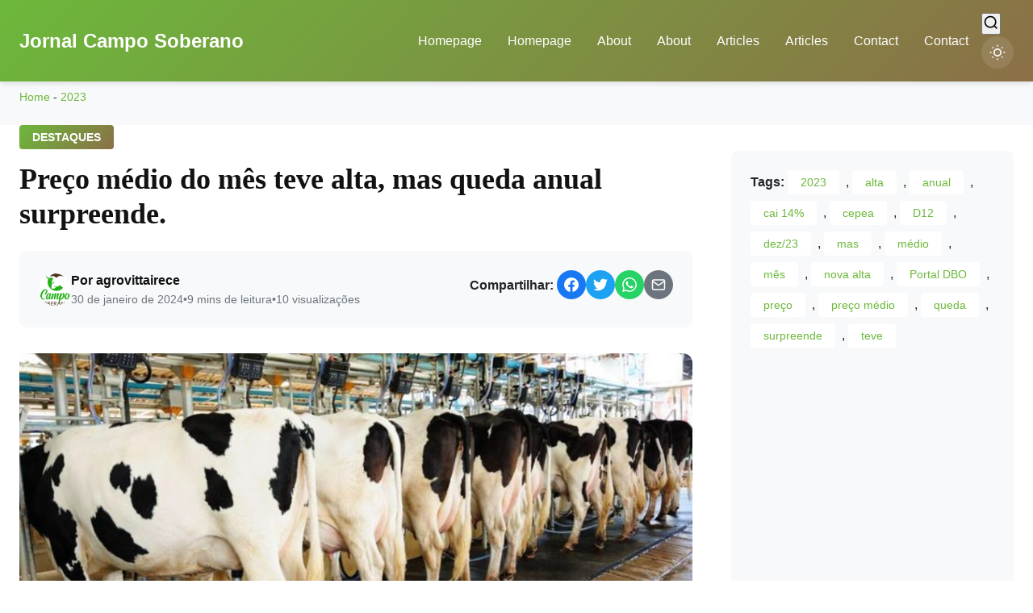

--- FILE ---
content_type: text/html; charset=UTF-8
request_url: https://jornal.camposoberano.com.br/preco-medio-do-mes-teve-alta-mas-queda-anual-surpreende/
body_size: 20881
content:
<!DOCTYPE html><html lang="pt-BR" prefix="og: https://ogp.me/ns#" data-theme="light"><head><script data-no-optimize="1" type="1334b85e48db9e7c4d002176-text/javascript">var litespeed_docref=sessionStorage.getItem("litespeed_docref");litespeed_docref&&(Object.defineProperty(document,"referrer",{get:function(){return litespeed_docref}}),sessionStorage.removeItem("litespeed_docref"));</script> <meta charset="UTF-8"><meta name="viewport" content="width=device-width, initial-scale=1.0, maximum-scale=5.0"><link rel="profile" href="https://gmpg.org/xfn/11"><title>Preço Médio Do Mês Teve Alta, Mas Queda Anual Surpreende. 2026</title><meta name="description" content="Preço do leite subiu em dezembro devido à oferta limitada e disputa entre laticínios. Margens apertadas para produtores. Preços devem seguir elevados."/><meta name="robots" content="follow, index, max-snippet:-1, max-video-preview:-1, max-image-preview:large"/><link rel="canonical" href="https://jornal.camposoberano.com.br/preco-medio-do-mes-teve-alta-mas-queda-anual-surpreende/" /><meta property="og:locale" content="pt_BR" /><meta property="og:type" content="article" /><meta property="og:title" content="Preço Médio Do Mês Teve Alta, Mas Queda Anual Surpreende. 2026" /><meta property="og:description" content="Preço do leite subiu em dezembro devido à oferta limitada e disputa entre laticínios. Margens apertadas para produtores. Preços devem seguir elevados." /><meta property="og:url" content="https://jornal.camposoberano.com.br/preco-medio-do-mes-teve-alta-mas-queda-anual-surpreende/" /><meta property="og:site_name" content="Jornal Campo Soberano" /><meta property="article:publisher" content="https://www.facebook.com/CampoSoberano" /><meta property="article:author" content="https://www.facebook.com/ricardo.gama.3557" /><meta property="article:tag" content="2023" /><meta property="article:tag" content="alta" /><meta property="article:tag" content="anual" /><meta property="article:tag" content="cai 14%" /><meta property="article:tag" content="cepea" /><meta property="article:tag" content="D12" /><meta property="article:tag" content="dez/23" /><meta property="article:tag" content="mas" /><meta property="article:tag" content="médio" /><meta property="article:tag" content="mês" /><meta property="article:tag" content="nova alta" /><meta property="article:tag" content="Portal DBO" /><meta property="article:tag" content="preço" /><meta property="article:tag" content="preço médio" /><meta property="article:tag" content="queda" /><meta property="article:tag" content="surpreende" /><meta property="article:tag" content="teve" /><meta property="article:section" content="Destaques" /><meta property="og:image" content="https://jornal.camposoberano.com.br/wp-content/uploads/2024/01/preco-medio-do-mes-teve-alta-mas-queda-anual-surpreende-1.jpg" /><meta property="og:image:secure_url" content="https://jornal.camposoberano.com.br/wp-content/uploads/2024/01/preco-medio-do-mes-teve-alta-mas-queda-anual-surpreende-1.jpg" /><meta property="og:image:width" content="1200" /><meta property="og:image:height" content="628" /><meta property="og:image:alt" content="apesar de nova alta em dez/23, preço médio em 2023 cai 14%, diz Cepea • Portal DBO" /><meta property="og:image:type" content="image/jpeg" /><meta property="article:published_time" content="2024-01-30T20:47:53-03:00" /><meta name="twitter:card" content="summary_large_image" /><meta name="twitter:title" content="Preço Médio Do Mês Teve Alta, Mas Queda Anual Surpreende. 2026" /><meta name="twitter:description" content="Preço do leite subiu em dezembro devido à oferta limitada e disputa entre laticínios. Margens apertadas para produtores. Preços devem seguir elevados." /><meta name="twitter:site" content="@ATForte" /><meta name="twitter:creator" content="@ATForte" /><meta name="twitter:image" content="https://jornal.camposoberano.com.br/wp-content/uploads/2024/01/preco-medio-do-mes-teve-alta-mas-queda-anual-surpreende-1.jpg" /><meta name="twitter:label1" content="Escrito por" /><meta name="twitter:data1" content="agrovittairece" /><meta name="twitter:label2" content="Tempo para leitura" /><meta name="twitter:data2" content="7 minutos" /> <script type="application/ld+json" class="rank-math-schema">{"@context":"https://schema.org","@graph":[{"@type":["VeterinaryCare","Organization"],"@id":"https://jornal.camposoberano.com.br/#organization","name":"campo soberano","url":"https://jornal.camposoberano.com.br","sameAs":["https://www.facebook.com/CampoSoberano","https://twitter.com/ATForte","https://www.instagram.com/campo_soberano_oficial/?hl=pt-br","https://www.linkedin.com/in/cicero-sobreira-6126a3136/","https://www.youtube.com/channel/UCO9PyT5ay5LKGVqg0fM1xbQ"],"email":"agrovittairece@gmail.com","logo":{"@type":"ImageObject","@id":"https://jornal.camposoberano.com.br/#logo","url":"https://jornal.camposoberano.com.br/wp-content/uploads/2022/06/cropped-Design-sem-nome-4-1-1.png","contentUrl":"https://jornal.camposoberano.com.br/wp-content/uploads/2022/06/cropped-Design-sem-nome-4-1-1.png","caption":"Jornal Campo Soberano","inLanguage":"pt-BR","width":"1712","height":"275"}},{"@type":"WebSite","@id":"https://jornal.camposoberano.com.br/#website","url":"https://jornal.camposoberano.com.br","name":"Jornal Campo Soberano","alternateName":"Jornal do Campo","publisher":{"@id":"https://jornal.camposoberano.com.br/#organization"},"inLanguage":"pt-BR"},{"@type":"ImageObject","@id":"https://jornal.camposoberano.com.br/wp-content/uploads/2024/01/preco-medio-do-mes-teve-alta-mas-queda-anual-surpreende-1.jpg","url":"https://jornal.camposoberano.com.br/wp-content/uploads/2024/01/preco-medio-do-mes-teve-alta-mas-queda-anual-surpreende-1.jpg","width":"1200","height":"628","caption":"apesar de nova alta em dez/23, pre\u00e7o m\u00e9dio em 2023 cai 14%, diz Cepea \u2022 Portal DBO","inLanguage":"pt-BR"},{"@type":"BreadcrumbList","@id":"https://jornal.camposoberano.com.br/preco-medio-do-mes-teve-alta-mas-queda-anual-surpreende/#breadcrumb","itemListElement":[{"@type":"ListItem","position":"1","item":{"@id":"https://jornal.camposoberano.com.br","name":"Home"}},{"@type":"ListItem","position":"2","item":{"@id":"https://jornal.camposoberano.com.br/tag/2023/","name":"2023"}},{"@type":"ListItem","position":"3","item":{"@id":"https://jornal.camposoberano.com.br/preco-medio-do-mes-teve-alta-mas-queda-anual-surpreende/","name":"Pre\u00e7o m\u00e9dio do m\u00eas teve alta, mas queda anual surpreende."}}]},{"@type":"WebPage","@id":"https://jornal.camposoberano.com.br/preco-medio-do-mes-teve-alta-mas-queda-anual-surpreende/#webpage","url":"https://jornal.camposoberano.com.br/preco-medio-do-mes-teve-alta-mas-queda-anual-surpreende/","name":"Pre\u00e7o M\u00e9dio Do M\u00eas Teve Alta, Mas Queda Anual Surpreende. 2026","datePublished":"2024-01-30T20:47:53-03:00","dateModified":"2024-01-30T20:47:53-03:00","isPartOf":{"@id":"https://jornal.camposoberano.com.br/#website"},"primaryImageOfPage":{"@id":"https://jornal.camposoberano.com.br/wp-content/uploads/2024/01/preco-medio-do-mes-teve-alta-mas-queda-anual-surpreende-1.jpg"},"inLanguage":"pt-BR","breadcrumb":{"@id":"https://jornal.camposoberano.com.br/preco-medio-do-mes-teve-alta-mas-queda-anual-surpreende/#breadcrumb"}},{"@type":"Person","@id":"https://jornal.camposoberano.com.br/author/agrovittairece/","name":"agrovittairece","url":"https://jornal.camposoberano.com.br/author/agrovittairece/","image":{"@type":"ImageObject","@id":"https://jornal.camposoberano.com.br/wp-content/litespeed/avatar/fbcc4475a7d1ab5bea7e5a1b5d7dbd7a.jpg?ver=1767894393","url":"https://jornal.camposoberano.com.br/wp-content/litespeed/avatar/fbcc4475a7d1ab5bea7e5a1b5d7dbd7a.jpg?ver=1767894393","caption":"agrovittairece","inLanguage":"pt-BR"},"worksFor":{"@id":"https://jornal.camposoberano.com.br/#organization"}},{"@type":"Article","headline":"Pre\u00e7o M\u00e9dio Do M\u00eas Teve Alta, Mas Queda Anual Surpreende. 2026 2026","datePublished":"2024-01-30T20:47:53-03:00","dateModified":"2024-01-30T20:47:53-03:00","articleSection":"2023, alta, anual, cai 14%, cepea, D12, dez/23, mas, m\u00e9dio, m\u00eas, nova alta, Portal DBO, pre\u00e7o, pre\u00e7o m\u00e9dio, queda, surpreende, teve","author":{"@id":"https://jornal.camposoberano.com.br/author/agrovittairece/","name":"agrovittairece"},"publisher":{"@id":"https://jornal.camposoberano.com.br/#organization"},"description":"Pre\u00e7o do leite subiu em dezembro devido \u00e0 oferta limitada e disputa entre latic\u00ednios. Margens apertadas para produtores. Pre\u00e7os devem seguir elevados.","name":"Pre\u00e7o M\u00e9dio Do M\u00eas Teve Alta, Mas Queda Anual Surpreende. 2026 2026","@id":"https://jornal.camposoberano.com.br/preco-medio-do-mes-teve-alta-mas-queda-anual-surpreende/#richSnippet","isPartOf":{"@id":"https://jornal.camposoberano.com.br/preco-medio-do-mes-teve-alta-mas-queda-anual-surpreende/#webpage"},"image":{"@id":"https://jornal.camposoberano.com.br/wp-content/uploads/2024/01/preco-medio-do-mes-teve-alta-mas-queda-anual-surpreende-1.jpg"},"inLanguage":"pt-BR","mainEntityOfPage":{"@id":"https://jornal.camposoberano.com.br/preco-medio-do-mes-teve-alta-mas-queda-anual-surpreende/#webpage"}}]}</script> <link rel='dns-prefetch' href='//www.googletagmanager.com' /><link rel='dns-prefetch' href='//fonts.googleapis.com' /><link rel='dns-prefetch' href='//pagead2.googlesyndication.com' /><link rel="alternate" type="application/rss+xml" title="Feed para Jornal Campo Soberano &raquo;" href="https://jornal.camposoberano.com.br/feed/" /><link rel="alternate" type="application/rss+xml" title="Feed de comentários para Jornal Campo Soberano &raquo;" href="https://jornal.camposoberano.com.br/comments/feed/" /><link rel="alternate" title="oEmbed (JSON)" type="application/json+oembed" href="https://jornal.camposoberano.com.br/wp-json/oembed/1.0/embed?url=https%3A%2F%2Fjornal.camposoberano.com.br%2Fpreco-medio-do-mes-teve-alta-mas-queda-anual-surpreende%2F" /><link rel="alternate" title="oEmbed (XML)" type="text/xml+oembed" href="https://jornal.camposoberano.com.br/wp-json/oembed/1.0/embed?url=https%3A%2F%2Fjornal.camposoberano.com.br%2Fpreco-medio-do-mes-teve-alta-mas-queda-anual-surpreende%2F&#038;format=xml" /><style id='wp-img-auto-sizes-contain-inline-css'>img:is([sizes=auto i],[sizes^="auto," i]){contain-intrinsic-size:3000px 1500px}
/*# sourceURL=wp-img-auto-sizes-contain-inline-css */</style><link data-optimized="2" rel="stylesheet" href="https://jornal.camposoberano.com.br/wp-content/litespeed/css/04f748cabc5d6c6650945eed24f092d0.css?ver=b0bfc" /><style id='wp-block-heading-inline-css'>h1:where(.wp-block-heading).has-background,h2:where(.wp-block-heading).has-background,h3:where(.wp-block-heading).has-background,h4:where(.wp-block-heading).has-background,h5:where(.wp-block-heading).has-background,h6:where(.wp-block-heading).has-background{padding:1.25em 2.375em}h1.has-text-align-left[style*=writing-mode]:where([style*=vertical-lr]),h1.has-text-align-right[style*=writing-mode]:where([style*=vertical-rl]),h2.has-text-align-left[style*=writing-mode]:where([style*=vertical-lr]),h2.has-text-align-right[style*=writing-mode]:where([style*=vertical-rl]),h3.has-text-align-left[style*=writing-mode]:where([style*=vertical-lr]),h3.has-text-align-right[style*=writing-mode]:where([style*=vertical-rl]),h4.has-text-align-left[style*=writing-mode]:where([style*=vertical-lr]),h4.has-text-align-right[style*=writing-mode]:where([style*=vertical-rl]),h5.has-text-align-left[style*=writing-mode]:where([style*=vertical-lr]),h5.has-text-align-right[style*=writing-mode]:where([style*=vertical-rl]),h6.has-text-align-left[style*=writing-mode]:where([style*=vertical-lr]),h6.has-text-align-right[style*=writing-mode]:where([style*=vertical-rl]){rotate:180deg}
/*# sourceURL=https://jornal.camposoberano.com.br/wp-includes/blocks/heading/style.min.css */</style><style id='wp-block-latest-posts-inline-css'>.wp-block-latest-posts{box-sizing:border-box}.wp-block-latest-posts.alignleft{margin-right:2em}.wp-block-latest-posts.alignright{margin-left:2em}.wp-block-latest-posts.wp-block-latest-posts__list{list-style:none}.wp-block-latest-posts.wp-block-latest-posts__list li{clear:both;overflow-wrap:break-word}.wp-block-latest-posts.is-grid{display:flex;flex-wrap:wrap}.wp-block-latest-posts.is-grid li{margin:0 1.25em 1.25em 0;width:100%}@media (min-width:600px){.wp-block-latest-posts.columns-2 li{width:calc(50% - .625em)}.wp-block-latest-posts.columns-2 li:nth-child(2n){margin-right:0}.wp-block-latest-posts.columns-3 li{width:calc(33.33333% - .83333em)}.wp-block-latest-posts.columns-3 li:nth-child(3n){margin-right:0}.wp-block-latest-posts.columns-4 li{width:calc(25% - .9375em)}.wp-block-latest-posts.columns-4 li:nth-child(4n){margin-right:0}.wp-block-latest-posts.columns-5 li{width:calc(20% - 1em)}.wp-block-latest-posts.columns-5 li:nth-child(5n){margin-right:0}.wp-block-latest-posts.columns-6 li{width:calc(16.66667% - 1.04167em)}.wp-block-latest-posts.columns-6 li:nth-child(6n){margin-right:0}}:root :where(.wp-block-latest-posts.is-grid){padding:0}:root :where(.wp-block-latest-posts.wp-block-latest-posts__list){padding-left:0}.wp-block-latest-posts__post-author,.wp-block-latest-posts__post-date{display:block;font-size:.8125em}.wp-block-latest-posts__post-excerpt,.wp-block-latest-posts__post-full-content{margin-bottom:1em;margin-top:.5em}.wp-block-latest-posts__featured-image a{display:inline-block}.wp-block-latest-posts__featured-image img{height:auto;max-width:100%;width:auto}.wp-block-latest-posts__featured-image.alignleft{float:left;margin-right:1em}.wp-block-latest-posts__featured-image.alignright{float:right;margin-left:1em}.wp-block-latest-posts__featured-image.aligncenter{margin-bottom:1em;text-align:center}
/*# sourceURL=https://jornal.camposoberano.com.br/wp-includes/blocks/latest-posts/style.min.css */</style><style id='wp-block-search-inline-css'>.wp-block-search__button{margin-left:10px;word-break:normal}.wp-block-search__button.has-icon{line-height:0}.wp-block-search__button svg{height:1.25em;min-height:24px;min-width:24px;width:1.25em;fill:currentColor;vertical-align:text-bottom}:where(.wp-block-search__button){border:1px solid #ccc;padding:6px 10px}.wp-block-search__inside-wrapper{display:flex;flex:auto;flex-wrap:nowrap;max-width:100%}.wp-block-search__label{width:100%}.wp-block-search.wp-block-search__button-only .wp-block-search__button{box-sizing:border-box;display:flex;flex-shrink:0;justify-content:center;margin-left:0;max-width:100%}.wp-block-search.wp-block-search__button-only .wp-block-search__inside-wrapper{min-width:0!important;transition-property:width}.wp-block-search.wp-block-search__button-only .wp-block-search__input{flex-basis:100%;transition-duration:.3s}.wp-block-search.wp-block-search__button-only.wp-block-search__searchfield-hidden,.wp-block-search.wp-block-search__button-only.wp-block-search__searchfield-hidden .wp-block-search__inside-wrapper{overflow:hidden}.wp-block-search.wp-block-search__button-only.wp-block-search__searchfield-hidden .wp-block-search__input{border-left-width:0!important;border-right-width:0!important;flex-basis:0;flex-grow:0;margin:0;min-width:0!important;padding-left:0!important;padding-right:0!important;width:0!important}:where(.wp-block-search__input){appearance:none;border:1px solid #949494;flex-grow:1;font-family:inherit;font-size:inherit;font-style:inherit;font-weight:inherit;letter-spacing:inherit;line-height:inherit;margin-left:0;margin-right:0;min-width:3rem;padding:8px;text-decoration:unset!important;text-transform:inherit}:where(.wp-block-search__button-inside .wp-block-search__inside-wrapper){background-color:#fff;border:1px solid #949494;box-sizing:border-box;padding:4px}:where(.wp-block-search__button-inside .wp-block-search__inside-wrapper) .wp-block-search__input{border:none;border-radius:0;padding:0 4px}:where(.wp-block-search__button-inside .wp-block-search__inside-wrapper) .wp-block-search__input:focus{outline:none}:where(.wp-block-search__button-inside .wp-block-search__inside-wrapper) :where(.wp-block-search__button){padding:4px 8px}.wp-block-search.aligncenter .wp-block-search__inside-wrapper{margin:auto}.wp-block[data-align=right] .wp-block-search.wp-block-search__button-only .wp-block-search__inside-wrapper{float:right}
/*# sourceURL=https://jornal.camposoberano.com.br/wp-includes/blocks/search/style.min.css */</style><style id='wp-block-group-inline-css'>.wp-block-group{box-sizing:border-box}:where(.wp-block-group.wp-block-group-is-layout-constrained){position:relative}
/*# sourceURL=https://jornal.camposoberano.com.br/wp-includes/blocks/group/style.min.css */</style><style id='wp-block-paragraph-inline-css'>.is-small-text{font-size:.875em}.is-regular-text{font-size:1em}.is-large-text{font-size:2.25em}.is-larger-text{font-size:3em}.has-drop-cap:not(:focus):first-letter{float:left;font-size:8.4em;font-style:normal;font-weight:100;line-height:.68;margin:.05em .1em 0 0;text-transform:uppercase}body.rtl .has-drop-cap:not(:focus):first-letter{float:none;margin-left:.1em}p.has-drop-cap.has-background{overflow:hidden}:root :where(p.has-background){padding:1.25em 2.375em}:where(p.has-text-color:not(.has-link-color)) a{color:inherit}p.has-text-align-left[style*="writing-mode:vertical-lr"],p.has-text-align-right[style*="writing-mode:vertical-rl"]{rotate:180deg}
/*# sourceURL=https://jornal.camposoberano.com.br/wp-includes/blocks/paragraph/style.min.css */</style><style id='global-styles-inline-css'>:root{--wp--preset--aspect-ratio--square: 1;--wp--preset--aspect-ratio--4-3: 4/3;--wp--preset--aspect-ratio--3-4: 3/4;--wp--preset--aspect-ratio--3-2: 3/2;--wp--preset--aspect-ratio--2-3: 2/3;--wp--preset--aspect-ratio--16-9: 16/9;--wp--preset--aspect-ratio--9-16: 9/16;--wp--preset--color--black: #000000;--wp--preset--color--cyan-bluish-gray: #abb8c3;--wp--preset--color--white: #ffffff;--wp--preset--color--pale-pink: #f78da7;--wp--preset--color--vivid-red: #cf2e2e;--wp--preset--color--luminous-vivid-orange: #ff6900;--wp--preset--color--luminous-vivid-amber: #fcb900;--wp--preset--color--light-green-cyan: #7bdcb5;--wp--preset--color--vivid-green-cyan: #00d084;--wp--preset--color--pale-cyan-blue: #8ed1fc;--wp--preset--color--vivid-cyan-blue: #0693e3;--wp--preset--color--vivid-purple: #9b51e0;--wp--preset--color--primary-green: #6cb83b;--wp--preset--color--primary-brown: #8b6f47;--wp--preset--gradient--vivid-cyan-blue-to-vivid-purple: linear-gradient(135deg,rgb(6,147,227) 0%,rgb(155,81,224) 100%);--wp--preset--gradient--light-green-cyan-to-vivid-green-cyan: linear-gradient(135deg,rgb(122,220,180) 0%,rgb(0,208,130) 100%);--wp--preset--gradient--luminous-vivid-amber-to-luminous-vivid-orange: linear-gradient(135deg,rgb(252,185,0) 0%,rgb(255,105,0) 100%);--wp--preset--gradient--luminous-vivid-orange-to-vivid-red: linear-gradient(135deg,rgb(255,105,0) 0%,rgb(207,46,46) 100%);--wp--preset--gradient--very-light-gray-to-cyan-bluish-gray: linear-gradient(135deg,rgb(238,238,238) 0%,rgb(169,184,195) 100%);--wp--preset--gradient--cool-to-warm-spectrum: linear-gradient(135deg,rgb(74,234,220) 0%,rgb(151,120,209) 20%,rgb(207,42,186) 40%,rgb(238,44,130) 60%,rgb(251,105,98) 80%,rgb(254,248,76) 100%);--wp--preset--gradient--blush-light-purple: linear-gradient(135deg,rgb(255,206,236) 0%,rgb(152,150,240) 100%);--wp--preset--gradient--blush-bordeaux: linear-gradient(135deg,rgb(254,205,165) 0%,rgb(254,45,45) 50%,rgb(107,0,62) 100%);--wp--preset--gradient--luminous-dusk: linear-gradient(135deg,rgb(255,203,112) 0%,rgb(199,81,192) 50%,rgb(65,88,208) 100%);--wp--preset--gradient--pale-ocean: linear-gradient(135deg,rgb(255,245,203) 0%,rgb(182,227,212) 50%,rgb(51,167,181) 100%);--wp--preset--gradient--electric-grass: linear-gradient(135deg,rgb(202,248,128) 0%,rgb(113,206,126) 100%);--wp--preset--gradient--midnight: linear-gradient(135deg,rgb(2,3,129) 0%,rgb(40,116,252) 100%);--wp--preset--font-size--small: 13px;--wp--preset--font-size--medium: 20px;--wp--preset--font-size--large: 36px;--wp--preset--font-size--x-large: 42px;--wp--preset--spacing--20: 0.44rem;--wp--preset--spacing--30: 0.67rem;--wp--preset--spacing--40: 1rem;--wp--preset--spacing--50: 1.5rem;--wp--preset--spacing--60: 2.25rem;--wp--preset--spacing--70: 3.38rem;--wp--preset--spacing--80: 5.06rem;--wp--preset--shadow--natural: 6px 6px 9px rgba(0, 0, 0, 0.2);--wp--preset--shadow--deep: 12px 12px 50px rgba(0, 0, 0, 0.4);--wp--preset--shadow--sharp: 6px 6px 0px rgba(0, 0, 0, 0.2);--wp--preset--shadow--outlined: 6px 6px 0px -3px rgb(255, 255, 255), 6px 6px rgb(0, 0, 0);--wp--preset--shadow--crisp: 6px 6px 0px rgb(0, 0, 0);}:where(.is-layout-flex){gap: 0.5em;}:where(.is-layout-grid){gap: 0.5em;}body .is-layout-flex{display: flex;}.is-layout-flex{flex-wrap: wrap;align-items: center;}.is-layout-flex > :is(*, div){margin: 0;}body .is-layout-grid{display: grid;}.is-layout-grid > :is(*, div){margin: 0;}:where(.wp-block-columns.is-layout-flex){gap: 2em;}:where(.wp-block-columns.is-layout-grid){gap: 2em;}:where(.wp-block-post-template.is-layout-flex){gap: 1.25em;}:where(.wp-block-post-template.is-layout-grid){gap: 1.25em;}.has-black-color{color: var(--wp--preset--color--black) !important;}.has-cyan-bluish-gray-color{color: var(--wp--preset--color--cyan-bluish-gray) !important;}.has-white-color{color: var(--wp--preset--color--white) !important;}.has-pale-pink-color{color: var(--wp--preset--color--pale-pink) !important;}.has-vivid-red-color{color: var(--wp--preset--color--vivid-red) !important;}.has-luminous-vivid-orange-color{color: var(--wp--preset--color--luminous-vivid-orange) !important;}.has-luminous-vivid-amber-color{color: var(--wp--preset--color--luminous-vivid-amber) !important;}.has-light-green-cyan-color{color: var(--wp--preset--color--light-green-cyan) !important;}.has-vivid-green-cyan-color{color: var(--wp--preset--color--vivid-green-cyan) !important;}.has-pale-cyan-blue-color{color: var(--wp--preset--color--pale-cyan-blue) !important;}.has-vivid-cyan-blue-color{color: var(--wp--preset--color--vivid-cyan-blue) !important;}.has-vivid-purple-color{color: var(--wp--preset--color--vivid-purple) !important;}.has-black-background-color{background-color: var(--wp--preset--color--black) !important;}.has-cyan-bluish-gray-background-color{background-color: var(--wp--preset--color--cyan-bluish-gray) !important;}.has-white-background-color{background-color: var(--wp--preset--color--white) !important;}.has-pale-pink-background-color{background-color: var(--wp--preset--color--pale-pink) !important;}.has-vivid-red-background-color{background-color: var(--wp--preset--color--vivid-red) !important;}.has-luminous-vivid-orange-background-color{background-color: var(--wp--preset--color--luminous-vivid-orange) !important;}.has-luminous-vivid-amber-background-color{background-color: var(--wp--preset--color--luminous-vivid-amber) !important;}.has-light-green-cyan-background-color{background-color: var(--wp--preset--color--light-green-cyan) !important;}.has-vivid-green-cyan-background-color{background-color: var(--wp--preset--color--vivid-green-cyan) !important;}.has-pale-cyan-blue-background-color{background-color: var(--wp--preset--color--pale-cyan-blue) !important;}.has-vivid-cyan-blue-background-color{background-color: var(--wp--preset--color--vivid-cyan-blue) !important;}.has-vivid-purple-background-color{background-color: var(--wp--preset--color--vivid-purple) !important;}.has-black-border-color{border-color: var(--wp--preset--color--black) !important;}.has-cyan-bluish-gray-border-color{border-color: var(--wp--preset--color--cyan-bluish-gray) !important;}.has-white-border-color{border-color: var(--wp--preset--color--white) !important;}.has-pale-pink-border-color{border-color: var(--wp--preset--color--pale-pink) !important;}.has-vivid-red-border-color{border-color: var(--wp--preset--color--vivid-red) !important;}.has-luminous-vivid-orange-border-color{border-color: var(--wp--preset--color--luminous-vivid-orange) !important;}.has-luminous-vivid-amber-border-color{border-color: var(--wp--preset--color--luminous-vivid-amber) !important;}.has-light-green-cyan-border-color{border-color: var(--wp--preset--color--light-green-cyan) !important;}.has-vivid-green-cyan-border-color{border-color: var(--wp--preset--color--vivid-green-cyan) !important;}.has-pale-cyan-blue-border-color{border-color: var(--wp--preset--color--pale-cyan-blue) !important;}.has-vivid-cyan-blue-border-color{border-color: var(--wp--preset--color--vivid-cyan-blue) !important;}.has-vivid-purple-border-color{border-color: var(--wp--preset--color--vivid-purple) !important;}.has-vivid-cyan-blue-to-vivid-purple-gradient-background{background: var(--wp--preset--gradient--vivid-cyan-blue-to-vivid-purple) !important;}.has-light-green-cyan-to-vivid-green-cyan-gradient-background{background: var(--wp--preset--gradient--light-green-cyan-to-vivid-green-cyan) !important;}.has-luminous-vivid-amber-to-luminous-vivid-orange-gradient-background{background: var(--wp--preset--gradient--luminous-vivid-amber-to-luminous-vivid-orange) !important;}.has-luminous-vivid-orange-to-vivid-red-gradient-background{background: var(--wp--preset--gradient--luminous-vivid-orange-to-vivid-red) !important;}.has-very-light-gray-to-cyan-bluish-gray-gradient-background{background: var(--wp--preset--gradient--very-light-gray-to-cyan-bluish-gray) !important;}.has-cool-to-warm-spectrum-gradient-background{background: var(--wp--preset--gradient--cool-to-warm-spectrum) !important;}.has-blush-light-purple-gradient-background{background: var(--wp--preset--gradient--blush-light-purple) !important;}.has-blush-bordeaux-gradient-background{background: var(--wp--preset--gradient--blush-bordeaux) !important;}.has-luminous-dusk-gradient-background{background: var(--wp--preset--gradient--luminous-dusk) !important;}.has-pale-ocean-gradient-background{background: var(--wp--preset--gradient--pale-ocean) !important;}.has-electric-grass-gradient-background{background: var(--wp--preset--gradient--electric-grass) !important;}.has-midnight-gradient-background{background: var(--wp--preset--gradient--midnight) !important;}.has-small-font-size{font-size: var(--wp--preset--font-size--small) !important;}.has-medium-font-size{font-size: var(--wp--preset--font-size--medium) !important;}.has-large-font-size{font-size: var(--wp--preset--font-size--large) !important;}.has-x-large-font-size{font-size: var(--wp--preset--font-size--x-large) !important;}
/*# sourceURL=global-styles-inline-css */</style><style id='classic-theme-styles-inline-css'>/*! This file is auto-generated */
.wp-block-button__link{color:#fff;background-color:#32373c;border-radius:9999px;box-shadow:none;text-decoration:none;padding:calc(.667em + 2px) calc(1.333em + 2px);font-size:1.125em}.wp-block-file__button{background:#32373c;color:#fff;text-decoration:none}
/*# sourceURL=/wp-includes/css/classic-themes.min.css */</style>
 <script type="litespeed/javascript" data-src="https://www.googletagmanager.com/gtag/js?id=G-3FDQDG2H87" id="google_gtagjs-js"></script> <script id="google_gtagjs-js-after" type="litespeed/javascript">window.dataLayer=window.dataLayer||[];function gtag(){dataLayer.push(arguments)}
gtag("set","linker",{"domains":["jornal.camposoberano.com.br"]});gtag("js",new Date());gtag("set","developer_id.dZTNiMT",!0);gtag("config","G-3FDQDG2H87",{"googlesitekit_post_type":"post","googlesitekit_post_author":"agrovittairece","googlesitekit_post_date":"20240130"});window._googlesitekit=window._googlesitekit||{};window._googlesitekit.throttledEvents=[];window._googlesitekit.gtagEvent=(name,data)=>{var key=JSON.stringify({name,data});if(!!window._googlesitekit.throttledEvents[key]){return}window._googlesitekit.throttledEvents[key]=!0;setTimeout(()=>{delete window._googlesitekit.throttledEvents[key]},5);gtag("event",name,{...data,event_source:"site-kit"})}</script> <link rel="https://api.w.org/" href="https://jornal.camposoberano.com.br/wp-json/" /><link rel="alternate" title="JSON" type="application/json" href="https://jornal.camposoberano.com.br/wp-json/wp/v2/posts/94845" /><link rel="EditURI" type="application/rsd+xml" title="RSD" href="https://jornal.camposoberano.com.br/xmlrpc.php?rsd" /><meta name="generator" content="WordPress 6.9" /><link rel='shortlink' href='https://jornal.camposoberano.com.br/?p=94845' /><meta name="generator" content="Site Kit by Google 1.170.0" /> <script data-ad-client="ca-pub-1472367396461730" type="litespeed/javascript" data-src="https://pagead2.googlesyndication.com/pagead/js/adsbygoogle.js"></script> <script type="litespeed/javascript" data-src="https://pagead2.googlesyndication.com/pagead/js/adsbygoogle.js?client=ca-pub-1472367396461730"
     crossorigin="anonymous"></script> <meta name="p:domain_verify" content="007a467648abf5b7e486f6b62c5641c3"/>
 <script type="litespeed/javascript" data-src="https://www.googletagmanager.com/gtag/js?id=UA-58166274-2"></script>  <script type="litespeed/javascript" data-src="https://www.googletagmanager.com/gtag/js?id=UA-58166274-2"></script> <script type="litespeed/javascript">window.dataLayer=window.dataLayer||[];function gtag(){dataLayer.push(arguments)}
gtag('js',new Date());gtag('config','UA-58166274-2')</script> <script type="1334b85e48db9e7c4d002176-text/javascript">Clarity tracking code for https://jornal.camposoberano.com.br/ -->
<script>
    (function(c,l,a,r,i,t,y){
        c[a]=c[a]||function(){(c[a].q=c[a].q||[]).push(arguments)};
        t=l.createElement(r);t.async=1;t.src="https://www.clarity.ms/tag/"+i+"?ref=bwt";
        y=l.getElementsByTagName(r)[0];y.parentNode.insertBefore(t,y);
    })(window, document, "clarity", "script", "cikmte4lee");</script><script type="application/ld+json">{"@context":"https:\/\/schema.org","@type":"NewsArticle","headline":"Pre\u00e7o m\u00e9dio do m\u00eas teve alta, mas queda anual surpreende.","datePublished":"2024-01-30T20:47:53-03:00","dateModified":"2024-01-30T20:47:53-03:00","author":{"@type":"Person","name":"agrovittairece"},"publisher":{"@type":"Organization","name":"Jornal Campo Soberano","logo":{"@type":"ImageObject","url":"https:\/\/jornal.camposoberano.com.br\/wp-content\/uploads\/2022\/08\/Design-sem-nome-9.png"}},"image":"https:\/\/jornal.camposoberano.com.br\/wp-content\/uploads\/2024\/01\/preco-medio-do-mes-teve-alta-mas-queda-anual-surpreende-1.jpg"}</script> <meta property="og:type" content="article" /><meta property="og:title" content="Preço médio do mês teve alta, mas queda anual surpreende." /><meta property="og:description" content="Preços do leite em alta: Análise do mercado leiteiro em dezembro Se você está acompanhando o mercado leiteiro, já deve ter percebido que o preço..." /><meta property="og:url" content="https://jornal.camposoberano.com.br/preco-medio-do-mes-teve-alta-mas-queda-anual-surpreende/" /><meta property="og:site_name" content="Jornal Campo Soberano" /><meta property="og:image" content="https://jornal.camposoberano.com.br/wp-content/uploads/2024/01/preco-medio-do-mes-teve-alta-mas-queda-anual-surpreende-1.jpg" /><meta name="twitter:card" content="summary_large_image" /><meta name="twitter:title" content="Preço médio do mês teve alta, mas queda anual surpreende." /><meta name="twitter:description" content="Preços do leite em alta: Análise do mercado leiteiro em dezembro Se você está acompanhando o mercado leiteiro, já deve ter percebido que o preço..." /><meta name="twitter:image" content="https://jornal.camposoberano.com.br/wp-content/uploads/2024/01/preco-medio-do-mes-teve-alta-mas-queda-anual-surpreende-1.jpg" /><style type="text/css">:root {
            --color-primary-green: #6cb83b;
            --color-primary-brown: #8b6f47;
            --container-width: 1280px;
        }
        .news-grid.grid-3 {
            grid-template-columns: repeat(auto-fit, minmax(250px, 1fr));
        }</style><meta name="google-adsense-platform-account" content="ca-host-pub-2644536267352236"><meta name="google-adsense-platform-domain" content="sitekit.withgoogle.com">
 <script async type="1334b85e48db9e7c4d002176-application/javascript" src="https://news.google.com/swg/js/v1/swg-basic.js"></script> <script type="litespeed/javascript">(self.SWG_BASIC=self.SWG_BASIC||[]).push(basicSubscriptions=>{basicSubscriptions.init({type:"NewsArticle",isPartOfType:["Product"],isPartOfProductId:"CAowlIm5Cw:openaccess",clientOptions:{theme:"light",lang:"pt-BR"},})})</script><script async type="1334b85e48db9e7c4d002176-application/javascript" src="https://news.google.com/swg/js/v1/swg-basic.js"></script> <script type="litespeed/javascript">(self.SWG_BASIC=self.SWG_BASIC||[]).push(basicSubscriptions=>{basicSubscriptions.init({type:"NewsArticle",isPartOfType:["Product"],isPartOfProductId:"CAowlIm5Cw:openaccess",clientOptions:{theme:"light",lang:"pt-BR"},})})</script><script id="google_gtagjs" type="litespeed/javascript" data-src="https://www.googletagmanager.com/gtag/js?id=G-FYH0Z4ZXJE"></script> <script id="google_gtagjs-inline" type="litespeed/javascript">window.dataLayer=window.dataLayer||[];function gtag(){dataLayer.push(arguments)}gtag('js',new Date());gtag('config','G-FYH0Z4ZXJE',{})</script>  <script type="litespeed/javascript" data-src="https://pagead2.googlesyndication.com/pagead/js/adsbygoogle.js?client=ca-pub-1472367396461730&amp;host=ca-host-pub-2644536267352236" crossorigin="anonymous"></script> <link rel="icon" href="https://jornal.camposoberano.com.br/wp-content/uploads/2022/08/Design-sem-nome-9.png" sizes="32x32" /><link rel="icon" href="https://jornal.camposoberano.com.br/wp-content/uploads/2022/08/Design-sem-nome-9.png" sizes="192x192" /><link rel="apple-touch-icon" href="https://jornal.camposoberano.com.br/wp-content/uploads/2022/08/Design-sem-nome-9.png" /><meta name="msapplication-TileImage" content="https://jornal.camposoberano.com.br/wp-content/uploads/2022/08/Design-sem-nome-9.png" /></head><body class="wp-singular post-template-default single single-post postid-94845 single-format-standard wp-theme-news-soberano-v134-AMP-FIXED theme-light"><noscript><iframe data-lazyloaded="1" src="about:blank" data-litespeed-src="https://www.googletagmanager.com/ns.html?id=GTM-PLT6JTH"
height="0" width="0" style="display:none;visibility:hidden"></iframe></noscript>
 <script type="litespeed/javascript" data-src="https://pagead2.googlesyndication.com/pagead/js/adsbygoogle.js?client=ca-pub-1472367396461730"
     crossorigin="anonymous"></script> <meta name="p:domain_verify" content="007a467648abf5b7e486f6b62c5641c3"/> <script type="litespeed/javascript" data-src="https://pagead2.googlesyndication.com/pagead/js/adsbygoogle.js?client=ca-pub-1472367396461730"
     crossorigin="anonymous"></script> 
<ins class="adsbygoogle"
style="display:block"
data-ad-client="ca-pub-1472367396461730"
data-ad-slot="9229434201"
data-ad-format="auto"
data-full-width-responsive="true"></ins> <script type="litespeed/javascript">(adsbygoogle=window.adsbygoogle||[]).push({})</script> <div id="page" class="site-container">
<a class="skip-link sr-only" href="#main">Pular para o conteúdo</a><header id="masthead" class="site-header"><div class="container"><div class="header-content"><div class="site-branding">
<a href="https://jornal.camposoberano.com.br/" class="site-logo" rel="home">
Jornal Campo Soberano                        </a></div><nav id="site-navigation" class="main-navigation" aria-label="Menu Principal"><ul id="primary-menu" class="nav-menu"><li id="menu-item-203164" class="menu-item menu-item-type-post_type menu-item-object-page menu-item-203164"><a href="https://jornal.camposoberano.com.br/95df2-homepage/">Homepage</a></li><li id="menu-item-203168" class="menu-item menu-item-type-post_type menu-item-object-page menu-item-203168"><a href="https://jornal.camposoberano.com.br/95df2-homepage/">Homepage</a></li><li id="menu-item-203166" class="menu-item menu-item-type-post_type menu-item-object-page menu-item-203166"><a href="https://jornal.camposoberano.com.br/95df2-about/">About</a></li><li id="menu-item-203170" class="menu-item menu-item-type-post_type menu-item-object-page menu-item-203170"><a href="https://jornal.camposoberano.com.br/95df2-about/">About</a></li><li id="menu-item-203165" class="menu-item menu-item-type-post_type menu-item-object-page current_page_parent menu-item-203165"><a href="https://jornal.camposoberano.com.br/blog-2/">Articles</a></li><li id="menu-item-203169" class="menu-item menu-item-type-post_type menu-item-object-page current_page_parent menu-item-203169"><a href="https://jornal.camposoberano.com.br/blog-2/">Articles</a></li><li id="menu-item-203167" class="menu-item menu-item-type-post_type menu-item-object-page menu-item-203167"><a href="https://jornal.camposoberano.com.br/95df2-contact/">Contact</a></li><li id="menu-item-203171" class="menu-item menu-item-type-post_type menu-item-object-page menu-item-203171"><a href="https://jornal.camposoberano.com.br/95df2-contact/">Contact</a></li></ul><div class="header-actions">
<button class="search-toggle" aria-label="Abrir busca" aria-expanded="false">
<svg width="20" height="20" viewBox="0 0 24 24" fill="none" stroke="currentColor" stroke-width="2">
<circle cx="11" cy="11" r="8"></circle>
<path d="m21 21-4.35-4.35"></path>
</svg>
</button>
<button class="theme-toggle" id="themeToggle" aria-label="Alternar tema">
<svg class="sun-icon" width="20" height="20" viewBox="0 0 24 24" fill="none" stroke="currentColor" stroke-width="2">
<circle cx="12" cy="12" r="5"></circle>
<line x1="12" y1="1" x2="12" y2="3"></line>
<line x1="12" y1="21" x2="12" y2="23"></line>
<line x1="4.22" y1="4.22" x2="5.64" y2="5.64"></line>
<line x1="18.36" y1="18.36" x2="19.78" y2="19.78"></line>
<line x1="1" y1="12" x2="3" y2="12"></line>
<line x1="21" y1="12" x2="23" y2="12"></line>
<line x1="4.22" y1="19.78" x2="5.64" y2="18.36"></line>
<line x1="18.36" y1="5.64" x2="19.78" y2="4.22"></line>
</svg>
<svg class="moon-icon hidden" width="20" height="20" viewBox="0 0 24 24" fill="none" stroke="currentColor" stroke-width="2">
<path d="M21 12.79A9 9 0 1 1 11.21 3 7 7 0 0 0 21 12.79z"></path>
</svg>
</button>
<button class="mobile-menu-toggle" aria-label="Menu" aria-expanded="false">
<svg width="24" height="24" viewBox="0 0 24 24" fill="none" stroke="currentColor" stroke-width="2">
<line x1="3" y1="12" x2="21" y2="12"></line>
<line x1="3" y1="6" x2="21" y2="6"></line>
<line x1="3" y1="18" x2="21" y2="18"></line>
</svg>
</button></div></nav></div><div class="search-modal" id="searchModal" style="display: none;"><div class="search-modal-content"><form role="search" method="get" class="search-form" action="https://jornal.camposoberano.com.br/" >
<label for="search-input" class="sr-only">
Buscar por:    </label><div class="search-input-wrapper">
<input type="search"
id="search-input"
class="search-field"
placeholder="Buscar notícias..."
value=""
name="s" />
<button type="submit" class="search-submit" aria-label="Buscar">
<svg width="18" height="18" viewBox="0 0 24 24" fill="none" stroke="currentColor" stroke-width="2">
<circle cx="11" cy="11" r="8"></circle>
<path d="m21 21-4.35-4.35"></path>
</svg>
<span class="sr-only">Buscar</span>
</button></div></form>
<button class="search-close" aria-label="Fechar busca">
<svg width="24" height="24" viewBox="0 0 24 24" fill="none" stroke="currentColor" stroke-width="2">
<line x1="18" y1="6" x2="6" y2="18"></line>
<line x1="6" y1="6" x2="18" y2="18"></line>
</svg>
</button></div></div></div></header><div class="breadcrumbs-container"><div class="container"><nav aria-label="breadcrumbs" class="rank-math-breadcrumb"><p><a href="https://jornal.camposoberano.com.br">Home</a><span class="separator"> - </span><a href="https://jornal.camposoberano.com.br/tag/2023/">2023</a></p></nav></div></div><main id="main" class="site-main single-post"><div class="container"><div class="row"><div class="col-main"><article id="post-94845" class="single-article post-94845 post type-post status-publish format-standard has-post-thumbnail hentry category-destaques tag-8084 tag-alta tag-anual tag-cai-14 tag-cepea tag-d12 tag-dez-23 tag-mas tag-medio tag-mes tag-nova-alta tag-portal-dbo tag-preco tag-preco-medio tag-queda tag-surpreende tag-teve"><div class="article-meta-top">
<a href="https://jornal.camposoberano.com.br/category/destaques/" class="article-category">
Destaques                                </a></div><header class="article-header"><h1 class="article-title">Preço médio do mês teve alta, mas queda anual surpreende.</h1><div class="article-meta"><div class="meta-author">
<img data-lazyloaded="1" src="[data-uri]" alt='' data-src='https://jornal.camposoberano.com.br/wp-content/litespeed/avatar/1f7cdcc5f09679c124ad664edc3c3e9f.jpg?ver=1767894393' data-srcset='https://jornal.camposoberano.com.br/wp-content/litespeed/avatar/15d7e8eb017732d075d900d8b986b97c.jpg?ver=1767894393 2x' class='avatar avatar-40 photo' height='40' width='40' decoding='async'/><div class="author-info">
<span class="author-name">
Por                                            <a href="https://jornal.camposoberano.com.br/author/agrovittairece/">
agrovittairece                                            </a>
</span><div class="meta-details">
<time datetime="2024-01-30T20:47:53-03:00">
30 de janeiro de 2024                                            </time>
<span>•</span>
<span>9 mins de leitura</span>
<span>•</span>
<span>10 visualizações</span></div></div></div><div class="social-share">
<span class="share-label">Compartilhar:</span>
<a href="https://www.facebook.com/sharer/sharer.php?u=https%3A%2F%2Fjornal.camposoberano.com.br%2Fpreco-medio-do-mes-teve-alta-mas-queda-anual-surpreende%2F"
target="_blank"
rel="noopener noreferrer"
aria-label="Compartilhar no Facebook"
class="share-btn facebook">
<svg width="18" height="18" viewBox="0 0 24 24" fill="currentColor">
<path d="M24 12.073c0-6.627-5.373-12-12-12s-12 5.373-12 12c0 5.99 4.388 10.954 10.125 11.854v-8.385H7.078v-3.47h3.047V9.43c0-3.007 1.792-4.669 4.533-4.669 1.312 0 2.686.235 2.686.235v2.953H15.83c-1.491 0-1.956.925-1.956 1.874v2.25h3.328l-.532 3.47h-2.796v8.385C19.612 23.027 24 18.062 24 12.073z"/>
</svg>
</a>
<a href="https://twitter.com/intent/tweet?url=https%3A%2F%2Fjornal.camposoberano.com.br%2Fpreco-medio-do-mes-teve-alta-mas-queda-anual-surpreende%2F&text=Pre%C3%A7o+m%C3%A9dio+do+m%C3%AAs+teve+alta%2C+mas+queda+anual+surpreende."
target="_blank"
rel="noopener noreferrer"
aria-label="Compartilhar no Twitter"
class="share-btn twitter">
<svg width="18" height="18" viewBox="0 0 24 24" fill="currentColor">
<path d="M23.953 4.57a10 10 0 01-2.825.775 4.958 4.958 0 002.163-2.723c-.951.555-2.005.959-3.127 1.184a4.92 4.92 0 00-8.384 4.482C7.69 8.095 4.067 6.13 1.64 3.162a4.822 4.822 0 00-.666 2.475c0 1.71.87 3.213 2.188 4.096a4.904 4.904 0 01-2.228-.616v.06a4.923 4.923 0 003.946 4.827 4.996 4.996 0 01-2.212.085 4.936 4.936 0 004.604 3.417 9.867 9.867 0 01-6.102 2.105c-.39 0-.779-.023-1.17-.067a13.995 13.995 0 007.557 2.209c9.053 0 13.998-7.496 13.998-13.985 0-.21 0-.42-.015-.63A9.935 9.935 0 0024 4.59z"/>
</svg>
</a>
<a href="https://wa.me/?text=Pre%C3%A7o+m%C3%A9dio+do+m%C3%AAs+teve+alta%2C+mas+queda+anual+surpreende.+-+https%3A%2F%2Fjornal.camposoberano.com.br%2Fpreco-medio-do-mes-teve-alta-mas-queda-anual-surpreende%2F"
target="_blank"
rel="noopener noreferrer"
aria-label="Compartilhar no WhatsApp"
class="share-btn whatsapp">
<svg width="18" height="18" viewBox="0 0 24 24" fill="currentColor">
<path d="M17.472 14.382c-.297-.149-1.758-.867-2.03-.967-.273-.099-.471-.148-.67.15-.197.297-.767.966-.94 1.164-.173.199-.347.223-.644.075-.297-.15-1.255-.463-2.39-1.475-.883-.788-1.48-1.761-1.653-2.059-.173-.297-.018-.458.13-.606.134-.133.298-.347.446-.52.149-.174.198-.298.298-.497.099-.198.05-.371-.025-.52-.075-.149-.669-1.612-.916-2.207-.242-.579-.487-.5-.669-.51-.173-.008-.371-.01-.57-.01-.198 0-.52.074-.792.372-.272.297-1.04 1.016-1.04 2.479 0 1.462 1.065 2.875 1.213 3.074.149.198 2.096 3.2 5.077 4.487.709.306 1.262.489 1.694.625.712.227 1.36.195 1.871.118.571-.085 1.758-.719 2.006-1.413.248-.694.248-1.289.173-1.413-.074-.124-.272-.198-.57-.347m-5.421 7.403h-.004a9.87 9.87 0 01-5.031-1.378l-.361-.214-3.741.982.998-3.648-.235-.374a9.86 9.86 0 01-1.51-5.26c.001-5.45 4.436-9.884 9.888-9.884 2.64 0 5.122 1.03 6.988 2.898a9.825 9.825 0 012.893 6.994c-.003 5.45-4.437 9.884-9.885 9.884m8.413-18.297A11.815 11.815 0 0012.05 0C5.495 0 .16 5.335.157 11.892c0 2.096.547 4.142 1.588 5.945L.057 24l6.305-1.654a11.882 11.882 0 005.683 1.448h.005c6.554 0 11.89-5.335 11.893-11.893a11.821 11.821 0 00-3.48-8.413Z"/>
</svg>
</a>
<a href="/cdn-cgi/l/email-protection#[base64]" aria-label="Compartilhar por Email" class="share-btn email">
<svg width="18" height="18" viewBox="0 0 24 24" fill="none" stroke="currentColor" stroke-width="2">
<path d="M4 4h16c1.1 0 2 .9 2 2v12c0 1.1-.9 2-2 2H4c-1.1 0-2-.9-2-2V6c0-1.1.9-2 2-2z"></path>
<polyline points="22,6 12,13 2,6"></polyline>
</svg>
</a></div></div></header><div class="article-featured-image">
<img data-lazyloaded="1" src="[data-uri]" width="1146" height="600" data-src="https://jornal.camposoberano.com.br/wp-content/uploads/2024/01/preco-medio-do-mes-teve-alta-mas-queda-anual-surpreende-1.jpg" class="attachment-news-featured size-news-featured wp-post-image" alt="Preço médio do mês teve alta, mas queda anual surpreende." decoding="async" fetchpriority="high" data-srcset="https://jornal.camposoberano.com.br/wp-content/uploads/2024/01/preco-medio-do-mes-teve-alta-mas-queda-anual-surpreende-1.jpg 1200w, https://jornal.camposoberano.com.br/wp-content/uploads/2024/01/preco-medio-do-mes-teve-alta-mas-queda-anual-surpreende-1-300x157.jpg 300w, https://jornal.camposoberano.com.br/wp-content/uploads/2024/01/preco-medio-do-mes-teve-alta-mas-queda-anual-surpreende-1-1024x536.jpg 1024w, https://jornal.camposoberano.com.br/wp-content/uploads/2024/01/preco-medio-do-mes-teve-alta-mas-queda-anual-surpreende-1-768x402.jpg 768w" data-sizes="(max-width: 1146px) 100vw, 1146px" title="Preço médio do mês teve alta, mas queda anual surpreende. 1"></div><div class="article-content"><h2>Preços do leite em alta: Análise do mercado leiteiro em dezembro</h2><p>Se você está acompanhando o mercado leiteiro, já deve ter percebido que o preço do leite captado em dezembro registrou a segunda alta consecutiva, de 1,2% frente a novembro na “Média Brasil”, para R$ 2,0335/litro – valor 22,9% menor que o verificado no último mês de 2022, em termos reais. Mas o que está causando essa valorização do leite cru? E o que isso significa para os pecuaristas e consumidores?</p>Thank you for reading this post, don't forget to subscribe!<h3>O cenário atual do mercado leiteiro</h3><p>A valorização do leite cru em dezembro se deve à oferta limitada, o que vem, inclusive, acirrando a disputa entre laticínios. Além disso, o Índice de Captação Leiteira (ICAP-L) do Cepea caiu 1,64% de novembro para dezembro, evidenciando a diminuição da produção de leite nesse momento. Diante disso, é importante entender como esse cenário impacta os produtores e os consumidores.</p><p>&#8212;&#8212;&#8212;&#8212;&#8212;&#8212;&#8212;&#8212;&#8212;&#8212;&#8212;&#8212;&#8212;&#8212;&#8212;&#8212;&#8212;&#8212;&#8212;&#8212;&#8212;&#8212;&#8212;&#8212;&#8212;&#8212;&#8212;&#8212;&#8212;&#8212;&#8212;-</p><h2>Oferta limitada impulsiona a valorização do leite cru</h2><p>A valorização do leite captado em dezembro foi impulsionada pela oferta limitada, o que tem acirrado a disputa entre laticínios. A queda de 1,64% no Índice de Captação Leiteira (ICAP-L) do Cepea de novembro para dezembro também contribui para a menor produção de leite neste período.</p><h3>Custos operacionais em alta e margens apertadas para os produtores</h3><p>A pesquisa do Cepea revelou que o Custo Operacional Efetivo (COE) da pecuária leiteira na “Média Brasil” registrou um aumento de 0,48% em dezembro. Apesar da redução de 4,38% no COE no acumulado de 2023, as margens para os produtores permanecem apertadas, o que implica em menor investimento na atividade e, consequentemente, uma oferta enxuta.</p><h2>Desafios no repasse para os canais de distribuição e aumento das importações</h2><p>Apesar do aumento no preço do leite ao produtor, os laticínios não conseguiram fazer o repasse para os canais de distribuição, devido à pressão por preços baixos, aumento da disputa entre laticínios e concorrência com produtos importados. As importações de lácteos cresceram 10,5% em dezembro, alcançando o maior volume desde setembro de 2016, de acordo com dados da Secex.</p><h3>Expectativa de altos preços ao produtor em janeiro</h3><p>Com a limitação da oferta, a expectativa é que os preços ao produtor sigam elevados em janeiro. No entanto, devido à reação lenta do mercado de derivados, as altas podem ser pouco intensas.</p><p>&#8212;&#8212;&#8212;&#8212;&#8212;&#8212;&#8212;&#8212;&#8212;&#8212;&#8212;&#8212;&#8212;&#8212;&#8212;&#8212;&#8212;&#8212;&#8212;&#8212;&#8212;&#8212;&#8212;&#8212;&#8212;&#8212;&#8212;&#8212;&#8212;&#8212;&#8212;&#8212;&#8211;</p><h2>O mercado do leite no Brasil: desafios e perspectivas</h2><p>A valorização do leite cru em dezembro é um reflexo da oferta limitada e da acirrada disputa entre laticínios. A redução da margem bruta dos produtores, devido ao aumento nos custos operacionais e à diminuição dos investimentos na atividade, tem impactado na oferta. Além disso, o aumento no preço do leite ao produtor em dezembro não se refletiu em altas nas cotações dos derivados, devido a pressões por preços baixos e pela concorrência com produtos importados. A expectativa é que os preços ao produtor sigam elevados em janeiro, porém, as altas podem ser pouco intensas devido à reação lenta do mercado de derivados.</p><h3>O futuro do mercado de lácteos no Brasil</h3><p>O mercado do leite no Brasil apresenta desafios e perspectivas interessantes para o futuro. Com a oferta limitada e a acirrada disputa entre laticínios, juntamente com a concorrência com produtos importados, é necessário que haja um planejamento estratégico por parte dos produtores, laticínios e agências reguladoras para garantir a sustentabilidade e a competitividade do setor. A busca por alternativas e inovações para enfrentar esses desafios será essencial para o crescimento e desenvolvimento do mercado de lácteos no Brasil.</p><p>Este texto não reflete, necessariamente, a opinião do Jornal Do Campo</p><h2 class="elementor-post__title">Análise do Mercado de Leite: Dezembro de 2023</h2><p>O preço do leite captado em dezembro registrou a segunda alta consecutiva, de 1,2% frente a novembro na “Média Brasil”, para R$ 2,0335/litro – valor 22,9% menor que o verificado no último mês de 2022, em termos reais.</p><p>A valorização do leite cru em dez/23 se deve à oferta limitada, o que vem, inclusive, acirrando a disputa entre laticínios.</p><p>O Índice de Captação Leiteira (ICAP-L) do Cepea caiu 1,64% de novembro para dezembro. Além da questão climática, as margens espremidas dos pecuaristas explicam a menor produção de leite neste momento.</p><p>A pesquisa do Cepea mostra que o Custo Operacional Efetivo (COE) da pecuária leiteira na “Média Brasil” seguiu em alta em dezembro, registrando aumento de 0,48% em relação ao mês anterior.</p><p>No acumulado de 2023, o COE caiu 4,38% na “Média Brasil” – redução muito inferior à da receita, resultando em margens apertadas para os produtores.</p><p>O Cepea estima que a margem bruta dos produtores tenha recuado 67% em 2023, o que explica a diminuição dos investimentos na atividade e o enxugamento da oferta.</p><p>Por outro lado, o aumento no preço do leite ao produtor em dezembro não se refletiu em altas nas cotações dos derivados.</p><p>Segundo colaboradores consultados pelo Cepea, os laticínios não conseguiram fazer o repasse para os canais de distribuição em razão da maior pressão por preços baixos, do aumento da disputa entre laticínios na venda dos lácteos e da concorrência com produtos importados.</p><p>Vale destacar que as importações de lácteos cresceram 10,5% em dezembro, chegando a 226,2 milhões de litros em equivalente leite adquiridos, o maior volume desde setembro/2016, segundo dados da Secex.</p><p>A expectativa dos agentes de mercado é que os preços ao produtor sigam elevados em janeiro, tendo em vista a limitação da oferta. Porém, como o mercado de derivados tem reagido de forma lenta, a perspectiva é que as altas possam ser pouco intensas.</p></div><h3 class="elementor-post__title">FAQs &#8211; Perguntas Frequentes</h3><h4>O que causou a valorização do leite cru em dezembro de 2023?</h4><p>A valorização do leite cru em dezembro se deveu à oferta limitada, que acirrou a disputa entre laticínios.</p><h4>Por que a produção de leite caiu em dezembro em relação a novembro?</h4><p>A queda na produção de leite em dezembro foi influenciada tanto pela questão climática quanto pelas margens espremidas dos pecuaristas.</p><h4>Por que o aumento no preço do leite ao produtor em dezembro não refletiu em altas nas cotações dos derivados?</h4><p>Os laticínios não conseguiram fazer o repasse para os canais de distribuição devido à pressão por preços baixos, aumento da disputa entre laticínios na venda dos lácteos e concorrência com produtos importados.</p><h4>Por que as importações de lácteos cresceram em dezembro de 2023?</h4><p>As importações de lácteos cresceram devido ao aumento da concorrência com produtos importados, que pressionou os preços para baixo no mercado nacional.</p><h4>Qual a perspectiva para os preços ao produtor de leite em janeiro de 2024?</h4><p>A expectativa é que os preços ao produtor sigam elevados em janeiro, devido à limitação da oferta. No entanto, as altas podem ser pouco intensas devido à reação lenta do mercado de derivados.</p><p>A análise do mercado de leite em dezembro de 2023 revela desafios e oportunidades para produtores e laticínios. Com a oferta limitada e a concorrência acirrada, o setor enfrenta pressões de diversos lados. Os preços ao produtor continuam em destaque, assim como as tendências de importação e as perspectivas para o futuro. Acompanhe a evolução desse mercado e suas possíveis consequências.</p><p>Este texto não reflete, necessariamente, a opinião do Jornal Do Campo</p><p></p><div><p>O preço do leite captado em dezembro registrou a segunda alta consecutiva, de 1,2% frente a novembro na “Média Brasil”, para R$ 2,0335/litro – valor 22,9% menor que o verificado no último mês de 2022, em termos reais.</p><p>A valorização do leite cru em dez/23 se deve à oferta limitada, o que vem, inclusive, acirrando a disputa entre laticínios.</p><p>O Índice de Captação Leiteira (ICAP-L) do Cepea caiu 1,64% de novembro para dezembro. Além da questão climática, as margens espremidas dos pecuaristas explicam a menor produção de leite neste momento.</p><h3 class="elementor-post__title">VEJA TAMBÉM | Faesc defende medidas protetivas à importação para conter crise no setor de leite</h3><p>A pesquisa do Cepea mostra que o Custo Operacional Efetivo (COE) da pecuária leiteira na “Média Brasil” seguiu em alta em dezembro, registrando aumento de 0,48% em relação ao mês anterior.</p><p>No acumulado de 2023, o COE caiu 4,38% na “Média Brasil” – redução muito inferior à da receita, resultando em margens apertadas para os produtores.</p><p>O Cepea estima que a margem bruta dos produtores tenha recuado 67% em 2023, o que explica a diminuição dos investimentos na atividade e o enxugamento da oferta.</p><p>Por outro lado, o aumento no preço do leite ao produtor em dezembro não se refletiu em altas nas cotações dos derivados.</p><h3 class="elementor-post__title">SAIBA MAIS | Atividade leiteira fecha ano com preços em baixa</h3><p>Segundo colaboradores consultados pelo Cepea, os laticínios não conseguiram fazer o repasse para os canais de distribuição em razão da maior pressão por preços baixos, do aumento da disputa entre laticínios na venda dos lácteos e da concorrência com produtos importados.</p><p>Vale destacar que as importações de lácteos cresceram 10,5% em dezembro, chegando a 226,2 milhões de litros em equivalente leite adquiridos, o maior volume desde setembro/2016, segundo dados da Secex.</p><p>A expectativa dos agentes de mercado é que os preços ao produtor sigam elevados em janeiro, tendo em vista a limitação da oferta. Porém, como o mercado de derivados tem reagido de forma lenta, a perspectiva é que as altas possam ser pouco intensas.</p></div><p><a href="https://portaldbo.com.br/leite-apesar-de-nova-alta-em-dez-23-preco-medio-em-2023-cai-14-diz-cepea/" rel="noopener">Verifique a Fonte Aqui</a></p></div><div class="article-tags">
<strong>Tags:</strong>
<a href="https://jornal.camposoberano.com.br/tag/2023/" rel="tag">2023</a>, <a href="https://jornal.camposoberano.com.br/tag/alta/" rel="tag">alta</a>, <a href="https://jornal.camposoberano.com.br/tag/anual/" rel="tag">anual</a>, <a href="https://jornal.camposoberano.com.br/tag/cai-14/" rel="tag">cai 14%</a>, <a href="https://jornal.camposoberano.com.br/tag/cepea/" rel="tag">cepea</a>, <a href="https://jornal.camposoberano.com.br/tag/d12/" rel="tag">D12</a>, <a href="https://jornal.camposoberano.com.br/tag/dez-23/" rel="tag">dez/23</a>, <a href="https://jornal.camposoberano.com.br/tag/mas/" rel="tag">mas</a>, <a href="https://jornal.camposoberano.com.br/tag/medio/" rel="tag">médio</a>, <a href="https://jornal.camposoberano.com.br/tag/mes/" rel="tag">mês</a>, <a href="https://jornal.camposoberano.com.br/tag/nova-alta/" rel="tag">nova alta</a>, <a href="https://jornal.camposoberano.com.br/tag/portal-dbo/" rel="tag">Portal DBO</a>, <a href="https://jornal.camposoberano.com.br/tag/preco/" rel="tag">preço</a>, <a href="https://jornal.camposoberano.com.br/tag/preco-medio/" rel="tag">preço médio</a>, <a href="https://jornal.camposoberano.com.br/tag/queda/" rel="tag">queda</a>, <a href="https://jornal.camposoberano.com.br/tag/surpreende/" rel="tag">surpreende</a>, <a href="https://jornal.camposoberano.com.br/tag/teve/" rel="tag">teve</a></div><div class="author-box">
<img data-lazyloaded="1" src="[data-uri]" alt='' data-src='https://jornal.camposoberano.com.br/wp-content/litespeed/avatar/15d7e8eb017732d075d900d8b986b97c.jpg?ver=1767894393' data-srcset='https://jornal.camposoberano.com.br/wp-content/litespeed/avatar/4ab008a37fc6db35487f7ea6d0eed8ed.jpg?ver=1767894393 2x' class='avatar avatar-80 photo' height='80' width='80' decoding='async'/><div class="author-box-content"><h3 class="author-box-title">
<a href="https://jornal.camposoberano.com.br/author/agrovittairece/">
agrovittairece                                    </a></h3><p class="author-box-bio"></p></div></div></article><div class="related-posts"><h2 class="related-posts-title">Notícias Relacionadas</h2><div class="grid grid-3"><article class="news-card">
<a href="https://jornal.camposoberano.com.br/exportacao-de-soja-pode-cair/">
<img data-lazyloaded="1" src="[data-uri]" width="400" height="209" data-src="https://jornal.camposoberano.com.br/wp-content/uploads/2024/02/exportacao-de-soja-pode-cair-1.jpg" class="news-card-image lazyload wp-post-image" alt="Depois de recorde, exportação de soja em fevereiro deve cair" decoding="async" data-srcset="https://jornal.camposoberano.com.br/wp-content/uploads/2024/02/exportacao-de-soja-pode-cair-1.jpg 1200w, https://jornal.camposoberano.com.br/wp-content/uploads/2024/02/exportacao-de-soja-pode-cair-1-300x157.jpg 300w, https://jornal.camposoberano.com.br/wp-content/uploads/2024/02/exportacao-de-soja-pode-cair-1-1024x535.jpg 1024w, https://jornal.camposoberano.com.br/wp-content/uploads/2024/02/exportacao-de-soja-pode-cair-1-768x401.jpg 768w" data-sizes="(max-width: 400px) 100vw, 400px" title="Exportação de soja pode cair. 2">                                            </a><div class="news-card-content"><h3 class="news-card-title">
<a href="https://jornal.camposoberano.com.br/exportacao-de-soja-pode-cair/">Exportação de soja pode cair.</a></h3><div class="news-card-meta">
<span>7 de fevereiro de 2024</span></div></div></article><article class="news-card">
<a href="https://jornal.camposoberano.com.br/suina-como-a-carne-suina-pode-transformar-sua-alimentacao/">
<img data-lazyloaded="1" src="[data-uri]" width="400" height="225" data-src="https://jornal.camposoberano.com.br/wp-content/uploads/2025/01/suina-como-a-carne-suina-pode-transformar-sua-alimentacao.jpg" class="news-card-image lazyload wp-post-image" alt="Suina: Como a Carne Suína Pode Transformar Sua Alimentação" decoding="async" data-srcset="https://jornal.camposoberano.com.br/wp-content/uploads/2025/01/suina-como-a-carne-suina-pode-transformar-sua-alimentacao.jpg 1120w, https://jornal.camposoberano.com.br/wp-content/uploads/2025/01/suina-como-a-carne-suina-pode-transformar-sua-alimentacao-300x169.jpg 300w, https://jornal.camposoberano.com.br/wp-content/uploads/2025/01/suina-como-a-carne-suina-pode-transformar-sua-alimentacao-1024x576.jpg 1024w, https://jornal.camposoberano.com.br/wp-content/uploads/2025/01/suina-como-a-carne-suina-pode-transformar-sua-alimentacao-768x432.jpg 768w" data-sizes="(max-width: 400px) 100vw, 400px" title="Suina: Como a Carne Suína Pode Transformar Sua Alimentação 3">                                            </a><div class="news-card-content"><h3 class="news-card-title">
<a href="https://jornal.camposoberano.com.br/suina-como-a-carne-suina-pode-transformar-sua-alimentacao/">Suina: Como a Carne Suína Pode Transformar Sua Alimentação</a></h3><div class="news-card-meta">
<span>31 de janeiro de 2025</span></div></div></article><article class="news-card">
<a href="https://jornal.camposoberano.com.br/expositores-brasileiros-movimentam-us-25-milhoes-em-negocios-na-sial-canada-portal-dbo/">
<img data-lazyloaded="1" src="[data-uri]" width="400" height="209" data-src="https://jornal.camposoberano.com.br/wp-content/uploads/2023/05/expositores-brasileiros-movimentam-us-25-milhoes-em-negocios-na-sial-canada-portal-dbo.jpg" class="news-card-image lazyload wp-post-image" alt="expositores brasileiros movimentam us 25 milhoes em negocios na sial canada portal dbo" decoding="async" data-srcset="https://jornal.camposoberano.com.br/wp-content/uploads/2023/05/expositores-brasileiros-movimentam-us-25-milhoes-em-negocios-na-sial-canada-portal-dbo.jpg 1200w, https://jornal.camposoberano.com.br/wp-content/uploads/2023/05/expositores-brasileiros-movimentam-us-25-milhoes-em-negocios-na-sial-canada-portal-dbo-300x157.jpg 300w, https://jornal.camposoberano.com.br/wp-content/uploads/2023/05/expositores-brasileiros-movimentam-us-25-milhoes-em-negocios-na-sial-canada-portal-dbo-1024x536.jpg 1024w, https://jornal.camposoberano.com.br/wp-content/uploads/2023/05/expositores-brasileiros-movimentam-us-25-milhoes-em-negocios-na-sial-canada-portal-dbo-768x402.jpg 768w" data-sizes="(max-width: 400px) 100vw, 400px" title="Expositores brasileiros movimentam US$ 2,5 milhões em negócios na Sial Canadá • Portal DBO 4">                                            </a><div class="news-card-content"><h3 class="news-card-title">
<a href="https://jornal.camposoberano.com.br/expositores-brasileiros-movimentam-us-25-milhoes-em-negocios-na-sial-canada-portal-dbo/">Expositores brasileiros movimentam US$ 2,5 milhões em negócios na Sial Canadá • Portal DBO</a></h3><div class="news-card-meta">
<span>27 de maio de 2023</span></div></div></article></div></div></div><aside class="col-sidebar"><div class="sidebar"><div id="block-20" class="widget widget_block widget_search"><form role="search" method="get" action="https://jornal.camposoberano.com.br/" class="wp-block-search__button-outside wp-block-search__text-button wp-block-search"    ><label class="wp-block-search__label" for="wp-block-search__input-1" >Pesquisar</label><div class="wp-block-search__inside-wrapper" ><input class="wp-block-search__input" id="wp-block-search__input-1" placeholder="" value="" type="search" name="s" required /><button aria-label="Pesquisar" class="wp-block-search__button wp-element-button" type="submit" >Pesquisar</button></div></form></div><div id="block-21" class="widget widget_block"><div class="wp-block-group"><div class="wp-block-group__inner-container is-layout-flow wp-block-group-is-layout-flow"><h2 class="wp-block-heading">Recent Posts</h2><ul class="wp-block-latest-posts__list wp-block-latest-posts"><li><a class="wp-block-latest-posts__post-title" href="https://jornal.camposoberano.com.br/circuito-nelore-de-qualidade-alta-floresta-registra-quase-800-carcacas-em-disputa/">Circuito Nelore de Qualidade: Alta Floresta registra quase 800 carcaças em disputa</a></li><li><a class="wp-block-latest-posts__post-title" href="https://jornal.camposoberano.com.br/capiacu-na-recria-e-engorda-quais-suplementos-proteicos-realmente-importam/">Capiaçu na recria e engorda: quais suplementos proteicos realmente importam?</a></li><li><a class="wp-block-latest-posts__post-title" href="https://jornal.camposoberano.com.br/angus-jovens-com-22-arrobas-recebem-bonificacao-de-r196-em-ms/">Angus jovens com 22 arrobas recebem bonificação de R$196 em MS</a></li><li><a class="wp-block-latest-posts__post-title" href="https://jornal.camposoberano.com.br/bahia-atinge-o-maior-rebanho-bovino-da-historia-quase-14-milhoes-2/">Bahia atinge o maior rebanho bovino da história, quase 14 milhões</a></li><li><a class="wp-block-latest-posts__post-title" href="https://jornal.camposoberano.com.br/guia-brasileiro-de-gestao-de-dejetos-para-mitigar-o-metano-na-pecuaria/">Guia brasileiro de gestão de dejetos para mitigar o metano na pecuária</a></li></ul></div></div></div></div></aside></div></div></main><footer id="colophon" class="site-footer"><div class="container"><div class="footer-widgets"><div class="footer-widget-area"><div id="block-24" class="footer-widget widget widget_block"><h3 class="wp-block-heading">Quick Links</h3></div><div id="block-25" class="footer-widget widget widget_block"><div id="wp-block-themeisle-blocks-icon-list-289f6980" class="wp-block-themeisle-blocks-icon-list"><div id="wp-block-themeisle-blocks-icon-list-item-e1d6ebcd" class="wp-block-themeisle-blocks-icon-list-item"><i class="fas fa-arrow-right wp-block-themeisle-blocks-icon-list-item-icon"></i><p class="wp-block-themeisle-blocks-icon-list-item-content"><a href="https://demosites.io/news-gb/blog/">Latest News</a></p></div><div id="wp-block-themeisle-blocks-icon-list-item-2ed79961" class="wp-block-themeisle-blocks-icon-list-item"><i class="fas fa-arrow-right wp-block-themeisle-blocks-icon-list-item-icon"></i><p class="wp-block-themeisle-blocks-icon-list-item-content"><a href="https://demosites.io/news-gb/about/">About us</a></p></div><div id="wp-block-themeisle-blocks-icon-list-item-2f5c28eb" class="wp-block-themeisle-blocks-icon-list-item"><i class="fas fa-arrow-right wp-block-themeisle-blocks-icon-list-item-icon"></i><p class="wp-block-themeisle-blocks-icon-list-item-content"><a href="https://demosites.io/news-gb/contact/">Contact us</a></p></div><div id="wp-block-themeisle-blocks-icon-list-item-b65e9b7b" class="wp-block-themeisle-blocks-icon-list-item"><i class="fas fa-arrow-right wp-block-themeisle-blocks-icon-list-item-icon"></i><p class="wp-block-themeisle-blocks-icon-list-item-content">Privacy Policy</p></div><div id="wp-block-themeisle-blocks-icon-list-item-e32e98b1" class="wp-block-themeisle-blocks-icon-list-item"><i class="fas fa-arrow-right wp-block-themeisle-blocks-icon-list-item-icon"></i><p class="wp-block-themeisle-blocks-icon-list-item-content"><a href="https://demosites.io/news-gb/subscribe/">Subscribe</a></p></div></div></div></div><div class="footer-widget-area"><div id="block-26" class="footer-widget widget widget_block"><h3 class="wp-block-heading">Unmatched reporting</h3></div><div id="block-27" class="footer-widget widget widget_block widget_text"><p>Neve delivers real-time news, expert analysis, and in-depth stories that matter. Stay informed with accurate journalism that brings clarity to the world around you.</p></div></div><div class="footer-widget-area"><div id="block-28" class="footer-widget widget widget_block"><h3 class="wp-block-heading">Stay Connected</h3></div><div id="block-29" class="footer-widget widget widget_block widget_text"><p>Twitter: @NeveNews<br>Instagram: @NeveNews<br>Facebook: <a href="#">facebook.com/NeveNews</a><br>YouTube: <a href="#">Neve News Channel</a></p></div></div></div><div class="footer-bottom"><p>
&copy; 2026                    <a href="https://jornal.camposoberano.com.br/">
Jornal Campo Soberano                    </a>
- Todos os direitos reservados</p><p class="theme-credit">
Tema <strong>News Soberano</strong> desenvolvido para alto desempenho</p></div></div></footer>
<button id="backToTop" class="back-to-top" aria-label="Voltar ao topo" style="display: none;">
<svg width="24" height="24" viewBox="0 0 24 24" fill="none" stroke="currentColor" stroke-width="2">
<polyline points="18 15 12 9 6 15"></polyline>
</svg>
</button></div> <script data-cfasync="false" src="/cdn-cgi/scripts/5c5dd728/cloudflare-static/email-decode.min.js"></script><script type="speculationrules">{"prefetch":[{"source":"document","where":{"and":[{"href_matches":"/*"},{"not":{"href_matches":["/wp-*.php","/wp-admin/*","/wp-content/uploads/*","/wp-content/*","/wp-content/plugins/*","/wp-content/themes/news-soberano-v1.3.4-AMP-FIXED/*","/*\\?(.+)"]}},{"not":{"selector_matches":"a[rel~=\"nofollow\"]"}},{"not":{"selector_matches":".no-prefetch, .no-prefetch a"}}]},"eagerness":"conservative"}]}</script> <script type="litespeed/javascript" data-src="https://pagead2.googlesyndication.com/pagead/js/adsbygoogle.js?client=ca-pub-1472367396461730"
     crossorigin="anonymous"></script> <meta name="p:domain_verify" content="007a467648abf5b7e486f6b62c5641c3"/>
<style>.googlesitekit-sign-in-with-google__frontend-output-button{max-width:320px}</style> <script type="litespeed/javascript" data-src="https://accounts.google.com/gsi/client"></script> <script type="litespeed/javascript">(()=>{async function handleCredentialResponse(response){try{const res=await fetch('https://jornal.camposoberano.com.br/wp-login.php?action=googlesitekit_auth',{method:'POST',headers:{'Content-Type':'application/x-www-form-urlencoded'},body:new URLSearchParams(response)});const commentText=document.querySelector('#comment')?.value;const postId=document.querySelectorAll('.googlesitekit-sign-in-with-google__comments-form-button')?.[0]?.className?.match(/googlesitekit-sign-in-with-google__comments-form-button-postid-(\d+)/)?.[1];if(!!commentText?.length){sessionStorage.setItem(`siwg-comment-text-${postId}`,commentText)}location.reload()}catch(error){console.error(error)}}if(typeof google!=='undefined'){google.accounts.id.initialize({client_id:'632295245590-7ve3vl4ii2j0p44s2ljaiqigf30taaoo.apps.googleusercontent.com',callback:handleCredentialResponse,library_name:'Site-Kit'})}const defaultButtonOptions={"theme":"outline","text":"signin_with","shape":"rectangular"};document.querySelectorAll('.googlesitekit-sign-in-with-google__frontend-output-button').forEach((siwgButtonDiv)=>{const buttonOptions={shape:siwgButtonDiv.getAttribute('data-googlesitekit-siwg-shape')||defaultButtonOptions.shape,text:siwgButtonDiv.getAttribute('data-googlesitekit-siwg-text')||defaultButtonOptions.text,theme:siwgButtonDiv.getAttribute('data-googlesitekit-siwg-theme')||defaultButtonOptions.theme,};if(typeof google!=='undefined'){google.accounts.id.renderButton(siwgButtonDiv,buttonOptions)}});const postId=document.body.className.match(/postid-(\d+)/)?.[1];const commentField=document.querySelector('#comment');const commentText=sessionStorage.getItem(`siwg-comment-text-${postId}`);if(commentText?.length&&commentField&&!!postId){commentField.value=commentText;sessionStorage.removeItem(`siwg-comment-text-${postId}`)}})()</script>  <script id="wpil-frontend-script-js-extra" type="litespeed/javascript">var wpilFrontend={"ajaxUrl":"/wp-admin/admin-ajax.php","postId":"94845","postType":"post","openInternalInNewTab":"0","openExternalInNewTab":"0","disableClicks":"0","openLinksWithJS":"0","trackAllElementClicks":"0","clicksI18n":{"imageNoText":"Image in link: No Text","imageText":"Image Title: ","noText":"No Anchor Text Found"}}</script> <script id="news-soberano-script-js-extra" type="litespeed/javascript">var newsSoberanoData={"ajaxUrl":"https://jornal.camposoberano.com.br/wp-admin/admin-ajax.php","nonce":"181bb7e12f","theme":"light"}</script> <script id="wp-consent-api-js-extra" type="litespeed/javascript">var consent_api={"consent_type":"","waitfor_consent_hook":"","cookie_expiration":"30","cookie_prefix":"wp_consent","services":[]}</script> <script data-no-optimize="1" type="1334b85e48db9e7c4d002176-text/javascript">window.lazyLoadOptions=Object.assign({},{threshold:300},window.lazyLoadOptions||{});!function(t,e){"object"==typeof exports&&"undefined"!=typeof module?module.exports=e():"function"==typeof define&&define.amd?define(e):(t="undefined"!=typeof globalThis?globalThis:t||self).LazyLoad=e()}(this,function(){"use strict";function e(){return(e=Object.assign||function(t){for(var e=1;e<arguments.length;e++){var n,a=arguments[e];for(n in a)Object.prototype.hasOwnProperty.call(a,n)&&(t[n]=a[n])}return t}).apply(this,arguments)}function o(t){return e({},at,t)}function l(t,e){return t.getAttribute(gt+e)}function c(t){return l(t,vt)}function s(t,e){return function(t,e,n){e=gt+e;null!==n?t.setAttribute(e,n):t.removeAttribute(e)}(t,vt,e)}function i(t){return s(t,null),0}function r(t){return null===c(t)}function u(t){return c(t)===_t}function d(t,e,n,a){t&&(void 0===a?void 0===n?t(e):t(e,n):t(e,n,a))}function f(t,e){et?t.classList.add(e):t.className+=(t.className?" ":"")+e}function _(t,e){et?t.classList.remove(e):t.className=t.className.replace(new RegExp("(^|\\s+)"+e+"(\\s+|$)")," ").replace(/^\s+/,"").replace(/\s+$/,"")}function g(t){return t.llTempImage}function v(t,e){!e||(e=e._observer)&&e.unobserve(t)}function b(t,e){t&&(t.loadingCount+=e)}function p(t,e){t&&(t.toLoadCount=e)}function n(t){for(var e,n=[],a=0;e=t.children[a];a+=1)"SOURCE"===e.tagName&&n.push(e);return n}function h(t,e){(t=t.parentNode)&&"PICTURE"===t.tagName&&n(t).forEach(e)}function a(t,e){n(t).forEach(e)}function m(t){return!!t[lt]}function E(t){return t[lt]}function I(t){return delete t[lt]}function y(e,t){var n;m(e)||(n={},t.forEach(function(t){n[t]=e.getAttribute(t)}),e[lt]=n)}function L(a,t){var o;m(a)&&(o=E(a),t.forEach(function(t){var e,n;e=a,(t=o[n=t])?e.setAttribute(n,t):e.removeAttribute(n)}))}function k(t,e,n){f(t,e.class_loading),s(t,st),n&&(b(n,1),d(e.callback_loading,t,n))}function A(t,e,n){n&&t.setAttribute(e,n)}function O(t,e){A(t,rt,l(t,e.data_sizes)),A(t,it,l(t,e.data_srcset)),A(t,ot,l(t,e.data_src))}function w(t,e,n){var a=l(t,e.data_bg_multi),o=l(t,e.data_bg_multi_hidpi);(a=nt&&o?o:a)&&(t.style.backgroundImage=a,n=n,f(t=t,(e=e).class_applied),s(t,dt),n&&(e.unobserve_completed&&v(t,e),d(e.callback_applied,t,n)))}function x(t,e){!e||0<e.loadingCount||0<e.toLoadCount||d(t.callback_finish,e)}function M(t,e,n){t.addEventListener(e,n),t.llEvLisnrs[e]=n}function N(t){return!!t.llEvLisnrs}function z(t){if(N(t)){var e,n,a=t.llEvLisnrs;for(e in a){var o=a[e];n=e,o=o,t.removeEventListener(n,o)}delete t.llEvLisnrs}}function C(t,e,n){var a;delete t.llTempImage,b(n,-1),(a=n)&&--a.toLoadCount,_(t,e.class_loading),e.unobserve_completed&&v(t,n)}function R(i,r,c){var l=g(i)||i;N(l)||function(t,e,n){N(t)||(t.llEvLisnrs={});var a="VIDEO"===t.tagName?"loadeddata":"load";M(t,a,e),M(t,"error",n)}(l,function(t){var e,n,a,o;n=r,a=c,o=u(e=i),C(e,n,a),f(e,n.class_loaded),s(e,ut),d(n.callback_loaded,e,a),o||x(n,a),z(l)},function(t){var e,n,a,o;n=r,a=c,o=u(e=i),C(e,n,a),f(e,n.class_error),s(e,ft),d(n.callback_error,e,a),o||x(n,a),z(l)})}function T(t,e,n){var a,o,i,r,c;t.llTempImage=document.createElement("IMG"),R(t,e,n),m(c=t)||(c[lt]={backgroundImage:c.style.backgroundImage}),i=n,r=l(a=t,(o=e).data_bg),c=l(a,o.data_bg_hidpi),(r=nt&&c?c:r)&&(a.style.backgroundImage='url("'.concat(r,'")'),g(a).setAttribute(ot,r),k(a,o,i)),w(t,e,n)}function G(t,e,n){var a;R(t,e,n),a=e,e=n,(t=Et[(n=t).tagName])&&(t(n,a),k(n,a,e))}function D(t,e,n){var a;a=t,(-1<It.indexOf(a.tagName)?G:T)(t,e,n)}function S(t,e,n){var a;t.setAttribute("loading","lazy"),R(t,e,n),a=e,(e=Et[(n=t).tagName])&&e(n,a),s(t,_t)}function V(t){t.removeAttribute(ot),t.removeAttribute(it),t.removeAttribute(rt)}function j(t){h(t,function(t){L(t,mt)}),L(t,mt)}function F(t){var e;(e=yt[t.tagName])?e(t):m(e=t)&&(t=E(e),e.style.backgroundImage=t.backgroundImage)}function P(t,e){var n;F(t),n=e,r(e=t)||u(e)||(_(e,n.class_entered),_(e,n.class_exited),_(e,n.class_applied),_(e,n.class_loading),_(e,n.class_loaded),_(e,n.class_error)),i(t),I(t)}function U(t,e,n,a){var o;n.cancel_on_exit&&(c(t)!==st||"IMG"===t.tagName&&(z(t),h(o=t,function(t){V(t)}),V(o),j(t),_(t,n.class_loading),b(a,-1),i(t),d(n.callback_cancel,t,e,a)))}function $(t,e,n,a){var o,i,r=(i=t,0<=bt.indexOf(c(i)));s(t,"entered"),f(t,n.class_entered),_(t,n.class_exited),o=t,i=a,n.unobserve_entered&&v(o,i),d(n.callback_enter,t,e,a),r||D(t,n,a)}function q(t){return t.use_native&&"loading"in HTMLImageElement.prototype}function H(t,o,i){t.forEach(function(t){return(a=t).isIntersecting||0<a.intersectionRatio?$(t.target,t,o,i):(e=t.target,n=t,a=o,t=i,void(r(e)||(f(e,a.class_exited),U(e,n,a,t),d(a.callback_exit,e,n,t))));var e,n,a})}function B(e,n){var t;tt&&!q(e)&&(n._observer=new IntersectionObserver(function(t){H(t,e,n)},{root:(t=e).container===document?null:t.container,rootMargin:t.thresholds||t.threshold+"px"}))}function J(t){return Array.prototype.slice.call(t)}function K(t){return t.container.querySelectorAll(t.elements_selector)}function Q(t){return c(t)===ft}function W(t,e){return e=t||K(e),J(e).filter(r)}function X(e,t){var n;(n=K(e),J(n).filter(Q)).forEach(function(t){_(t,e.class_error),i(t)}),t.update()}function t(t,e){var n,a,t=o(t);this._settings=t,this.loadingCount=0,B(t,this),n=t,a=this,Y&&window.addEventListener("online",function(){X(n,a)}),this.update(e)}var Y="undefined"!=typeof window,Z=Y&&!("onscroll"in window)||"undefined"!=typeof navigator&&/(gle|ing|ro)bot|crawl|spider/i.test(navigator.userAgent),tt=Y&&"IntersectionObserver"in window,et=Y&&"classList"in document.createElement("p"),nt=Y&&1<window.devicePixelRatio,at={elements_selector:".lazy",container:Z||Y?document:null,threshold:300,thresholds:null,data_src:"src",data_srcset:"srcset",data_sizes:"sizes",data_bg:"bg",data_bg_hidpi:"bg-hidpi",data_bg_multi:"bg-multi",data_bg_multi_hidpi:"bg-multi-hidpi",data_poster:"poster",class_applied:"applied",class_loading:"litespeed-loading",class_loaded:"litespeed-loaded",class_error:"error",class_entered:"entered",class_exited:"exited",unobserve_completed:!0,unobserve_entered:!1,cancel_on_exit:!0,callback_enter:null,callback_exit:null,callback_applied:null,callback_loading:null,callback_loaded:null,callback_error:null,callback_finish:null,callback_cancel:null,use_native:!1},ot="src",it="srcset",rt="sizes",ct="poster",lt="llOriginalAttrs",st="loading",ut="loaded",dt="applied",ft="error",_t="native",gt="data-",vt="ll-status",bt=[st,ut,dt,ft],pt=[ot],ht=[ot,ct],mt=[ot,it,rt],Et={IMG:function(t,e){h(t,function(t){y(t,mt),O(t,e)}),y(t,mt),O(t,e)},IFRAME:function(t,e){y(t,pt),A(t,ot,l(t,e.data_src))},VIDEO:function(t,e){a(t,function(t){y(t,pt),A(t,ot,l(t,e.data_src))}),y(t,ht),A(t,ct,l(t,e.data_poster)),A(t,ot,l(t,e.data_src)),t.load()}},It=["IMG","IFRAME","VIDEO"],yt={IMG:j,IFRAME:function(t){L(t,pt)},VIDEO:function(t){a(t,function(t){L(t,pt)}),L(t,ht),t.load()}},Lt=["IMG","IFRAME","VIDEO"];return t.prototype={update:function(t){var e,n,a,o=this._settings,i=W(t,o);{if(p(this,i.length),!Z&&tt)return q(o)?(e=o,n=this,i.forEach(function(t){-1!==Lt.indexOf(t.tagName)&&S(t,e,n)}),void p(n,0)):(t=this._observer,o=i,t.disconnect(),a=t,void o.forEach(function(t){a.observe(t)}));this.loadAll(i)}},destroy:function(){this._observer&&this._observer.disconnect(),K(this._settings).forEach(function(t){I(t)}),delete this._observer,delete this._settings,delete this.loadingCount,delete this.toLoadCount},loadAll:function(t){var e=this,n=this._settings;W(t,n).forEach(function(t){v(t,e),D(t,n,e)})},restoreAll:function(){var e=this._settings;K(e).forEach(function(t){P(t,e)})}},t.load=function(t,e){e=o(e);D(t,e)},t.resetStatus=function(t){i(t)},t}),function(t,e){"use strict";function n(){e.body.classList.add("litespeed_lazyloaded")}function a(){console.log("[LiteSpeed] Start Lazy Load"),o=new LazyLoad(Object.assign({},t.lazyLoadOptions||{},{elements_selector:"[data-lazyloaded]",callback_finish:n})),i=function(){o.update()},t.MutationObserver&&new MutationObserver(i).observe(e.documentElement,{childList:!0,subtree:!0,attributes:!0})}var o,i;t.addEventListener?t.addEventListener("load",a,!1):t.attachEvent("onload",a)}(window,document);</script><script data-no-optimize="1" type="1334b85e48db9e7c4d002176-text/javascript">window.litespeed_ui_events=window.litespeed_ui_events||["mouseover","click","keydown","wheel","touchmove","touchstart"];var urlCreator=window.URL||window.webkitURL;function litespeed_load_delayed_js_force(){console.log("[LiteSpeed] Start Load JS Delayed"),litespeed_ui_events.forEach(e=>{window.removeEventListener(e,litespeed_load_delayed_js_force,{passive:!0})}),document.querySelectorAll("iframe[data-litespeed-src]").forEach(e=>{e.setAttribute("src",e.getAttribute("data-litespeed-src"))}),"loading"==document.readyState?window.addEventListener("DOMContentLoaded",litespeed_load_delayed_js):litespeed_load_delayed_js()}litespeed_ui_events.forEach(e=>{window.addEventListener(e,litespeed_load_delayed_js_force,{passive:!0})});async function litespeed_load_delayed_js(){let t=[];for(var d in document.querySelectorAll('script[type="litespeed/javascript"]').forEach(e=>{t.push(e)}),t)await new Promise(e=>litespeed_load_one(t[d],e));document.dispatchEvent(new Event("DOMContentLiteSpeedLoaded")),window.dispatchEvent(new Event("DOMContentLiteSpeedLoaded"))}function litespeed_load_one(t,e){console.log("[LiteSpeed] Load ",t);var d=document.createElement("script");d.addEventListener("load",e),d.addEventListener("error",e),t.getAttributeNames().forEach(e=>{"type"!=e&&d.setAttribute("data-src"==e?"src":e,t.getAttribute(e))});let a=!(d.type="text/javascript");!d.src&&t.textContent&&(d.src=litespeed_inline2src(t.textContent),a=!0),t.after(d),t.remove(),a&&e()}function litespeed_inline2src(t){try{var d=urlCreator.createObjectURL(new Blob([t.replace(/^(?:<!--)?(.*?)(?:-->)?$/gm,"$1")],{type:"text/javascript"}))}catch(e){d="data:text/javascript;base64,"+btoa(t.replace(/^(?:<!--)?(.*?)(?:-->)?$/gm,"$1"))}return d}</script><script data-no-optimize="1" type="1334b85e48db9e7c4d002176-text/javascript">var litespeed_vary=document.cookie.replace(/(?:(?:^|.*;\s*)_lscache_vary\s*\=\s*([^;]*).*$)|^.*$/,"");litespeed_vary||fetch("/wp-content/plugins/litespeed-cache/guest.vary.php",{method:"POST",cache:"no-cache",redirect:"follow"}).then(e=>e.json()).then(e=>{console.log(e),e.hasOwnProperty("reload")&&"yes"==e.reload&&(sessionStorage.setItem("litespeed_docref",document.referrer),window.location.reload(!0))});</script><script data-optimized="1" type="litespeed/javascript" data-src="https://jornal.camposoberano.com.br/wp-content/litespeed/js/8988f404de64d31062b47dca7bb7ea5a.js?ver=b0bfc"></script><script src="/cdn-cgi/scripts/7d0fa10a/cloudflare-static/rocket-loader.min.js" data-cf-settings="1334b85e48db9e7c4d002176-|49" defer></script><script defer src="https://static.cloudflareinsights.com/beacon.min.js/vcd15cbe7772f49c399c6a5babf22c1241717689176015" integrity="sha512-ZpsOmlRQV6y907TI0dKBHq9Md29nnaEIPlkf84rnaERnq6zvWvPUqr2ft8M1aS28oN72PdrCzSjY4U6VaAw1EQ==" data-cf-beacon='{"version":"2024.11.0","token":"1e216c8431fc46fb8ba32310294019fd","r":1,"server_timing":{"name":{"cfCacheStatus":true,"cfEdge":true,"cfExtPri":true,"cfL4":true,"cfOrigin":true,"cfSpeedBrain":true},"location_startswith":null}}' crossorigin="anonymous"></script>
</body></html>
<!-- Page optimized by LiteSpeed Cache @2026-01-14 23:16:32 -->

<!-- Page cached by LiteSpeed Cache 7.7 on 2026-01-14 23:16:32 -->
<!-- Guest Mode -->
<!-- QUIC.cloud CCSS in queue -->
<!-- QUIC.cloud UCSS in queue -->